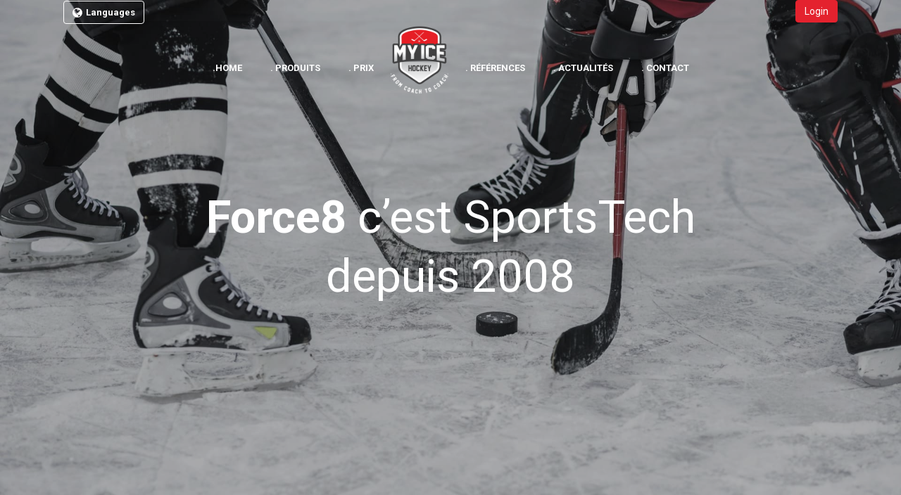

--- FILE ---
content_type: text/html; charset=utf-8
request_url: https://www.google.com/recaptcha/api2/anchor?ar=1&k=6Lcp-akZAAAAAEq9Z0DrxBkij2OFl2v_sM6x5Col&co=aHR0cHM6Ly9teWljZS5ob2NrZXk6NDQz&hl=en&v=PoyoqOPhxBO7pBk68S4YbpHZ&size=invisible&anchor-ms=20000&execute-ms=30000&cb=bmzvekvsgyhw
body_size: 48666
content:
<!DOCTYPE HTML><html dir="ltr" lang="en"><head><meta http-equiv="Content-Type" content="text/html; charset=UTF-8">
<meta http-equiv="X-UA-Compatible" content="IE=edge">
<title>reCAPTCHA</title>
<style type="text/css">
/* cyrillic-ext */
@font-face {
  font-family: 'Roboto';
  font-style: normal;
  font-weight: 400;
  font-stretch: 100%;
  src: url(//fonts.gstatic.com/s/roboto/v48/KFO7CnqEu92Fr1ME7kSn66aGLdTylUAMa3GUBHMdazTgWw.woff2) format('woff2');
  unicode-range: U+0460-052F, U+1C80-1C8A, U+20B4, U+2DE0-2DFF, U+A640-A69F, U+FE2E-FE2F;
}
/* cyrillic */
@font-face {
  font-family: 'Roboto';
  font-style: normal;
  font-weight: 400;
  font-stretch: 100%;
  src: url(//fonts.gstatic.com/s/roboto/v48/KFO7CnqEu92Fr1ME7kSn66aGLdTylUAMa3iUBHMdazTgWw.woff2) format('woff2');
  unicode-range: U+0301, U+0400-045F, U+0490-0491, U+04B0-04B1, U+2116;
}
/* greek-ext */
@font-face {
  font-family: 'Roboto';
  font-style: normal;
  font-weight: 400;
  font-stretch: 100%;
  src: url(//fonts.gstatic.com/s/roboto/v48/KFO7CnqEu92Fr1ME7kSn66aGLdTylUAMa3CUBHMdazTgWw.woff2) format('woff2');
  unicode-range: U+1F00-1FFF;
}
/* greek */
@font-face {
  font-family: 'Roboto';
  font-style: normal;
  font-weight: 400;
  font-stretch: 100%;
  src: url(//fonts.gstatic.com/s/roboto/v48/KFO7CnqEu92Fr1ME7kSn66aGLdTylUAMa3-UBHMdazTgWw.woff2) format('woff2');
  unicode-range: U+0370-0377, U+037A-037F, U+0384-038A, U+038C, U+038E-03A1, U+03A3-03FF;
}
/* math */
@font-face {
  font-family: 'Roboto';
  font-style: normal;
  font-weight: 400;
  font-stretch: 100%;
  src: url(//fonts.gstatic.com/s/roboto/v48/KFO7CnqEu92Fr1ME7kSn66aGLdTylUAMawCUBHMdazTgWw.woff2) format('woff2');
  unicode-range: U+0302-0303, U+0305, U+0307-0308, U+0310, U+0312, U+0315, U+031A, U+0326-0327, U+032C, U+032F-0330, U+0332-0333, U+0338, U+033A, U+0346, U+034D, U+0391-03A1, U+03A3-03A9, U+03B1-03C9, U+03D1, U+03D5-03D6, U+03F0-03F1, U+03F4-03F5, U+2016-2017, U+2034-2038, U+203C, U+2040, U+2043, U+2047, U+2050, U+2057, U+205F, U+2070-2071, U+2074-208E, U+2090-209C, U+20D0-20DC, U+20E1, U+20E5-20EF, U+2100-2112, U+2114-2115, U+2117-2121, U+2123-214F, U+2190, U+2192, U+2194-21AE, U+21B0-21E5, U+21F1-21F2, U+21F4-2211, U+2213-2214, U+2216-22FF, U+2308-230B, U+2310, U+2319, U+231C-2321, U+2336-237A, U+237C, U+2395, U+239B-23B7, U+23D0, U+23DC-23E1, U+2474-2475, U+25AF, U+25B3, U+25B7, U+25BD, U+25C1, U+25CA, U+25CC, U+25FB, U+266D-266F, U+27C0-27FF, U+2900-2AFF, U+2B0E-2B11, U+2B30-2B4C, U+2BFE, U+3030, U+FF5B, U+FF5D, U+1D400-1D7FF, U+1EE00-1EEFF;
}
/* symbols */
@font-face {
  font-family: 'Roboto';
  font-style: normal;
  font-weight: 400;
  font-stretch: 100%;
  src: url(//fonts.gstatic.com/s/roboto/v48/KFO7CnqEu92Fr1ME7kSn66aGLdTylUAMaxKUBHMdazTgWw.woff2) format('woff2');
  unicode-range: U+0001-000C, U+000E-001F, U+007F-009F, U+20DD-20E0, U+20E2-20E4, U+2150-218F, U+2190, U+2192, U+2194-2199, U+21AF, U+21E6-21F0, U+21F3, U+2218-2219, U+2299, U+22C4-22C6, U+2300-243F, U+2440-244A, U+2460-24FF, U+25A0-27BF, U+2800-28FF, U+2921-2922, U+2981, U+29BF, U+29EB, U+2B00-2BFF, U+4DC0-4DFF, U+FFF9-FFFB, U+10140-1018E, U+10190-1019C, U+101A0, U+101D0-101FD, U+102E0-102FB, U+10E60-10E7E, U+1D2C0-1D2D3, U+1D2E0-1D37F, U+1F000-1F0FF, U+1F100-1F1AD, U+1F1E6-1F1FF, U+1F30D-1F30F, U+1F315, U+1F31C, U+1F31E, U+1F320-1F32C, U+1F336, U+1F378, U+1F37D, U+1F382, U+1F393-1F39F, U+1F3A7-1F3A8, U+1F3AC-1F3AF, U+1F3C2, U+1F3C4-1F3C6, U+1F3CA-1F3CE, U+1F3D4-1F3E0, U+1F3ED, U+1F3F1-1F3F3, U+1F3F5-1F3F7, U+1F408, U+1F415, U+1F41F, U+1F426, U+1F43F, U+1F441-1F442, U+1F444, U+1F446-1F449, U+1F44C-1F44E, U+1F453, U+1F46A, U+1F47D, U+1F4A3, U+1F4B0, U+1F4B3, U+1F4B9, U+1F4BB, U+1F4BF, U+1F4C8-1F4CB, U+1F4D6, U+1F4DA, U+1F4DF, U+1F4E3-1F4E6, U+1F4EA-1F4ED, U+1F4F7, U+1F4F9-1F4FB, U+1F4FD-1F4FE, U+1F503, U+1F507-1F50B, U+1F50D, U+1F512-1F513, U+1F53E-1F54A, U+1F54F-1F5FA, U+1F610, U+1F650-1F67F, U+1F687, U+1F68D, U+1F691, U+1F694, U+1F698, U+1F6AD, U+1F6B2, U+1F6B9-1F6BA, U+1F6BC, U+1F6C6-1F6CF, U+1F6D3-1F6D7, U+1F6E0-1F6EA, U+1F6F0-1F6F3, U+1F6F7-1F6FC, U+1F700-1F7FF, U+1F800-1F80B, U+1F810-1F847, U+1F850-1F859, U+1F860-1F887, U+1F890-1F8AD, U+1F8B0-1F8BB, U+1F8C0-1F8C1, U+1F900-1F90B, U+1F93B, U+1F946, U+1F984, U+1F996, U+1F9E9, U+1FA00-1FA6F, U+1FA70-1FA7C, U+1FA80-1FA89, U+1FA8F-1FAC6, U+1FACE-1FADC, U+1FADF-1FAE9, U+1FAF0-1FAF8, U+1FB00-1FBFF;
}
/* vietnamese */
@font-face {
  font-family: 'Roboto';
  font-style: normal;
  font-weight: 400;
  font-stretch: 100%;
  src: url(//fonts.gstatic.com/s/roboto/v48/KFO7CnqEu92Fr1ME7kSn66aGLdTylUAMa3OUBHMdazTgWw.woff2) format('woff2');
  unicode-range: U+0102-0103, U+0110-0111, U+0128-0129, U+0168-0169, U+01A0-01A1, U+01AF-01B0, U+0300-0301, U+0303-0304, U+0308-0309, U+0323, U+0329, U+1EA0-1EF9, U+20AB;
}
/* latin-ext */
@font-face {
  font-family: 'Roboto';
  font-style: normal;
  font-weight: 400;
  font-stretch: 100%;
  src: url(//fonts.gstatic.com/s/roboto/v48/KFO7CnqEu92Fr1ME7kSn66aGLdTylUAMa3KUBHMdazTgWw.woff2) format('woff2');
  unicode-range: U+0100-02BA, U+02BD-02C5, U+02C7-02CC, U+02CE-02D7, U+02DD-02FF, U+0304, U+0308, U+0329, U+1D00-1DBF, U+1E00-1E9F, U+1EF2-1EFF, U+2020, U+20A0-20AB, U+20AD-20C0, U+2113, U+2C60-2C7F, U+A720-A7FF;
}
/* latin */
@font-face {
  font-family: 'Roboto';
  font-style: normal;
  font-weight: 400;
  font-stretch: 100%;
  src: url(//fonts.gstatic.com/s/roboto/v48/KFO7CnqEu92Fr1ME7kSn66aGLdTylUAMa3yUBHMdazQ.woff2) format('woff2');
  unicode-range: U+0000-00FF, U+0131, U+0152-0153, U+02BB-02BC, U+02C6, U+02DA, U+02DC, U+0304, U+0308, U+0329, U+2000-206F, U+20AC, U+2122, U+2191, U+2193, U+2212, U+2215, U+FEFF, U+FFFD;
}
/* cyrillic-ext */
@font-face {
  font-family: 'Roboto';
  font-style: normal;
  font-weight: 500;
  font-stretch: 100%;
  src: url(//fonts.gstatic.com/s/roboto/v48/KFO7CnqEu92Fr1ME7kSn66aGLdTylUAMa3GUBHMdazTgWw.woff2) format('woff2');
  unicode-range: U+0460-052F, U+1C80-1C8A, U+20B4, U+2DE0-2DFF, U+A640-A69F, U+FE2E-FE2F;
}
/* cyrillic */
@font-face {
  font-family: 'Roboto';
  font-style: normal;
  font-weight: 500;
  font-stretch: 100%;
  src: url(//fonts.gstatic.com/s/roboto/v48/KFO7CnqEu92Fr1ME7kSn66aGLdTylUAMa3iUBHMdazTgWw.woff2) format('woff2');
  unicode-range: U+0301, U+0400-045F, U+0490-0491, U+04B0-04B1, U+2116;
}
/* greek-ext */
@font-face {
  font-family: 'Roboto';
  font-style: normal;
  font-weight: 500;
  font-stretch: 100%;
  src: url(//fonts.gstatic.com/s/roboto/v48/KFO7CnqEu92Fr1ME7kSn66aGLdTylUAMa3CUBHMdazTgWw.woff2) format('woff2');
  unicode-range: U+1F00-1FFF;
}
/* greek */
@font-face {
  font-family: 'Roboto';
  font-style: normal;
  font-weight: 500;
  font-stretch: 100%;
  src: url(//fonts.gstatic.com/s/roboto/v48/KFO7CnqEu92Fr1ME7kSn66aGLdTylUAMa3-UBHMdazTgWw.woff2) format('woff2');
  unicode-range: U+0370-0377, U+037A-037F, U+0384-038A, U+038C, U+038E-03A1, U+03A3-03FF;
}
/* math */
@font-face {
  font-family: 'Roboto';
  font-style: normal;
  font-weight: 500;
  font-stretch: 100%;
  src: url(//fonts.gstatic.com/s/roboto/v48/KFO7CnqEu92Fr1ME7kSn66aGLdTylUAMawCUBHMdazTgWw.woff2) format('woff2');
  unicode-range: U+0302-0303, U+0305, U+0307-0308, U+0310, U+0312, U+0315, U+031A, U+0326-0327, U+032C, U+032F-0330, U+0332-0333, U+0338, U+033A, U+0346, U+034D, U+0391-03A1, U+03A3-03A9, U+03B1-03C9, U+03D1, U+03D5-03D6, U+03F0-03F1, U+03F4-03F5, U+2016-2017, U+2034-2038, U+203C, U+2040, U+2043, U+2047, U+2050, U+2057, U+205F, U+2070-2071, U+2074-208E, U+2090-209C, U+20D0-20DC, U+20E1, U+20E5-20EF, U+2100-2112, U+2114-2115, U+2117-2121, U+2123-214F, U+2190, U+2192, U+2194-21AE, U+21B0-21E5, U+21F1-21F2, U+21F4-2211, U+2213-2214, U+2216-22FF, U+2308-230B, U+2310, U+2319, U+231C-2321, U+2336-237A, U+237C, U+2395, U+239B-23B7, U+23D0, U+23DC-23E1, U+2474-2475, U+25AF, U+25B3, U+25B7, U+25BD, U+25C1, U+25CA, U+25CC, U+25FB, U+266D-266F, U+27C0-27FF, U+2900-2AFF, U+2B0E-2B11, U+2B30-2B4C, U+2BFE, U+3030, U+FF5B, U+FF5D, U+1D400-1D7FF, U+1EE00-1EEFF;
}
/* symbols */
@font-face {
  font-family: 'Roboto';
  font-style: normal;
  font-weight: 500;
  font-stretch: 100%;
  src: url(//fonts.gstatic.com/s/roboto/v48/KFO7CnqEu92Fr1ME7kSn66aGLdTylUAMaxKUBHMdazTgWw.woff2) format('woff2');
  unicode-range: U+0001-000C, U+000E-001F, U+007F-009F, U+20DD-20E0, U+20E2-20E4, U+2150-218F, U+2190, U+2192, U+2194-2199, U+21AF, U+21E6-21F0, U+21F3, U+2218-2219, U+2299, U+22C4-22C6, U+2300-243F, U+2440-244A, U+2460-24FF, U+25A0-27BF, U+2800-28FF, U+2921-2922, U+2981, U+29BF, U+29EB, U+2B00-2BFF, U+4DC0-4DFF, U+FFF9-FFFB, U+10140-1018E, U+10190-1019C, U+101A0, U+101D0-101FD, U+102E0-102FB, U+10E60-10E7E, U+1D2C0-1D2D3, U+1D2E0-1D37F, U+1F000-1F0FF, U+1F100-1F1AD, U+1F1E6-1F1FF, U+1F30D-1F30F, U+1F315, U+1F31C, U+1F31E, U+1F320-1F32C, U+1F336, U+1F378, U+1F37D, U+1F382, U+1F393-1F39F, U+1F3A7-1F3A8, U+1F3AC-1F3AF, U+1F3C2, U+1F3C4-1F3C6, U+1F3CA-1F3CE, U+1F3D4-1F3E0, U+1F3ED, U+1F3F1-1F3F3, U+1F3F5-1F3F7, U+1F408, U+1F415, U+1F41F, U+1F426, U+1F43F, U+1F441-1F442, U+1F444, U+1F446-1F449, U+1F44C-1F44E, U+1F453, U+1F46A, U+1F47D, U+1F4A3, U+1F4B0, U+1F4B3, U+1F4B9, U+1F4BB, U+1F4BF, U+1F4C8-1F4CB, U+1F4D6, U+1F4DA, U+1F4DF, U+1F4E3-1F4E6, U+1F4EA-1F4ED, U+1F4F7, U+1F4F9-1F4FB, U+1F4FD-1F4FE, U+1F503, U+1F507-1F50B, U+1F50D, U+1F512-1F513, U+1F53E-1F54A, U+1F54F-1F5FA, U+1F610, U+1F650-1F67F, U+1F687, U+1F68D, U+1F691, U+1F694, U+1F698, U+1F6AD, U+1F6B2, U+1F6B9-1F6BA, U+1F6BC, U+1F6C6-1F6CF, U+1F6D3-1F6D7, U+1F6E0-1F6EA, U+1F6F0-1F6F3, U+1F6F7-1F6FC, U+1F700-1F7FF, U+1F800-1F80B, U+1F810-1F847, U+1F850-1F859, U+1F860-1F887, U+1F890-1F8AD, U+1F8B0-1F8BB, U+1F8C0-1F8C1, U+1F900-1F90B, U+1F93B, U+1F946, U+1F984, U+1F996, U+1F9E9, U+1FA00-1FA6F, U+1FA70-1FA7C, U+1FA80-1FA89, U+1FA8F-1FAC6, U+1FACE-1FADC, U+1FADF-1FAE9, U+1FAF0-1FAF8, U+1FB00-1FBFF;
}
/* vietnamese */
@font-face {
  font-family: 'Roboto';
  font-style: normal;
  font-weight: 500;
  font-stretch: 100%;
  src: url(//fonts.gstatic.com/s/roboto/v48/KFO7CnqEu92Fr1ME7kSn66aGLdTylUAMa3OUBHMdazTgWw.woff2) format('woff2');
  unicode-range: U+0102-0103, U+0110-0111, U+0128-0129, U+0168-0169, U+01A0-01A1, U+01AF-01B0, U+0300-0301, U+0303-0304, U+0308-0309, U+0323, U+0329, U+1EA0-1EF9, U+20AB;
}
/* latin-ext */
@font-face {
  font-family: 'Roboto';
  font-style: normal;
  font-weight: 500;
  font-stretch: 100%;
  src: url(//fonts.gstatic.com/s/roboto/v48/KFO7CnqEu92Fr1ME7kSn66aGLdTylUAMa3KUBHMdazTgWw.woff2) format('woff2');
  unicode-range: U+0100-02BA, U+02BD-02C5, U+02C7-02CC, U+02CE-02D7, U+02DD-02FF, U+0304, U+0308, U+0329, U+1D00-1DBF, U+1E00-1E9F, U+1EF2-1EFF, U+2020, U+20A0-20AB, U+20AD-20C0, U+2113, U+2C60-2C7F, U+A720-A7FF;
}
/* latin */
@font-face {
  font-family: 'Roboto';
  font-style: normal;
  font-weight: 500;
  font-stretch: 100%;
  src: url(//fonts.gstatic.com/s/roboto/v48/KFO7CnqEu92Fr1ME7kSn66aGLdTylUAMa3yUBHMdazQ.woff2) format('woff2');
  unicode-range: U+0000-00FF, U+0131, U+0152-0153, U+02BB-02BC, U+02C6, U+02DA, U+02DC, U+0304, U+0308, U+0329, U+2000-206F, U+20AC, U+2122, U+2191, U+2193, U+2212, U+2215, U+FEFF, U+FFFD;
}
/* cyrillic-ext */
@font-face {
  font-family: 'Roboto';
  font-style: normal;
  font-weight: 900;
  font-stretch: 100%;
  src: url(//fonts.gstatic.com/s/roboto/v48/KFO7CnqEu92Fr1ME7kSn66aGLdTylUAMa3GUBHMdazTgWw.woff2) format('woff2');
  unicode-range: U+0460-052F, U+1C80-1C8A, U+20B4, U+2DE0-2DFF, U+A640-A69F, U+FE2E-FE2F;
}
/* cyrillic */
@font-face {
  font-family: 'Roboto';
  font-style: normal;
  font-weight: 900;
  font-stretch: 100%;
  src: url(//fonts.gstatic.com/s/roboto/v48/KFO7CnqEu92Fr1ME7kSn66aGLdTylUAMa3iUBHMdazTgWw.woff2) format('woff2');
  unicode-range: U+0301, U+0400-045F, U+0490-0491, U+04B0-04B1, U+2116;
}
/* greek-ext */
@font-face {
  font-family: 'Roboto';
  font-style: normal;
  font-weight: 900;
  font-stretch: 100%;
  src: url(//fonts.gstatic.com/s/roboto/v48/KFO7CnqEu92Fr1ME7kSn66aGLdTylUAMa3CUBHMdazTgWw.woff2) format('woff2');
  unicode-range: U+1F00-1FFF;
}
/* greek */
@font-face {
  font-family: 'Roboto';
  font-style: normal;
  font-weight: 900;
  font-stretch: 100%;
  src: url(//fonts.gstatic.com/s/roboto/v48/KFO7CnqEu92Fr1ME7kSn66aGLdTylUAMa3-UBHMdazTgWw.woff2) format('woff2');
  unicode-range: U+0370-0377, U+037A-037F, U+0384-038A, U+038C, U+038E-03A1, U+03A3-03FF;
}
/* math */
@font-face {
  font-family: 'Roboto';
  font-style: normal;
  font-weight: 900;
  font-stretch: 100%;
  src: url(//fonts.gstatic.com/s/roboto/v48/KFO7CnqEu92Fr1ME7kSn66aGLdTylUAMawCUBHMdazTgWw.woff2) format('woff2');
  unicode-range: U+0302-0303, U+0305, U+0307-0308, U+0310, U+0312, U+0315, U+031A, U+0326-0327, U+032C, U+032F-0330, U+0332-0333, U+0338, U+033A, U+0346, U+034D, U+0391-03A1, U+03A3-03A9, U+03B1-03C9, U+03D1, U+03D5-03D6, U+03F0-03F1, U+03F4-03F5, U+2016-2017, U+2034-2038, U+203C, U+2040, U+2043, U+2047, U+2050, U+2057, U+205F, U+2070-2071, U+2074-208E, U+2090-209C, U+20D0-20DC, U+20E1, U+20E5-20EF, U+2100-2112, U+2114-2115, U+2117-2121, U+2123-214F, U+2190, U+2192, U+2194-21AE, U+21B0-21E5, U+21F1-21F2, U+21F4-2211, U+2213-2214, U+2216-22FF, U+2308-230B, U+2310, U+2319, U+231C-2321, U+2336-237A, U+237C, U+2395, U+239B-23B7, U+23D0, U+23DC-23E1, U+2474-2475, U+25AF, U+25B3, U+25B7, U+25BD, U+25C1, U+25CA, U+25CC, U+25FB, U+266D-266F, U+27C0-27FF, U+2900-2AFF, U+2B0E-2B11, U+2B30-2B4C, U+2BFE, U+3030, U+FF5B, U+FF5D, U+1D400-1D7FF, U+1EE00-1EEFF;
}
/* symbols */
@font-face {
  font-family: 'Roboto';
  font-style: normal;
  font-weight: 900;
  font-stretch: 100%;
  src: url(//fonts.gstatic.com/s/roboto/v48/KFO7CnqEu92Fr1ME7kSn66aGLdTylUAMaxKUBHMdazTgWw.woff2) format('woff2');
  unicode-range: U+0001-000C, U+000E-001F, U+007F-009F, U+20DD-20E0, U+20E2-20E4, U+2150-218F, U+2190, U+2192, U+2194-2199, U+21AF, U+21E6-21F0, U+21F3, U+2218-2219, U+2299, U+22C4-22C6, U+2300-243F, U+2440-244A, U+2460-24FF, U+25A0-27BF, U+2800-28FF, U+2921-2922, U+2981, U+29BF, U+29EB, U+2B00-2BFF, U+4DC0-4DFF, U+FFF9-FFFB, U+10140-1018E, U+10190-1019C, U+101A0, U+101D0-101FD, U+102E0-102FB, U+10E60-10E7E, U+1D2C0-1D2D3, U+1D2E0-1D37F, U+1F000-1F0FF, U+1F100-1F1AD, U+1F1E6-1F1FF, U+1F30D-1F30F, U+1F315, U+1F31C, U+1F31E, U+1F320-1F32C, U+1F336, U+1F378, U+1F37D, U+1F382, U+1F393-1F39F, U+1F3A7-1F3A8, U+1F3AC-1F3AF, U+1F3C2, U+1F3C4-1F3C6, U+1F3CA-1F3CE, U+1F3D4-1F3E0, U+1F3ED, U+1F3F1-1F3F3, U+1F3F5-1F3F7, U+1F408, U+1F415, U+1F41F, U+1F426, U+1F43F, U+1F441-1F442, U+1F444, U+1F446-1F449, U+1F44C-1F44E, U+1F453, U+1F46A, U+1F47D, U+1F4A3, U+1F4B0, U+1F4B3, U+1F4B9, U+1F4BB, U+1F4BF, U+1F4C8-1F4CB, U+1F4D6, U+1F4DA, U+1F4DF, U+1F4E3-1F4E6, U+1F4EA-1F4ED, U+1F4F7, U+1F4F9-1F4FB, U+1F4FD-1F4FE, U+1F503, U+1F507-1F50B, U+1F50D, U+1F512-1F513, U+1F53E-1F54A, U+1F54F-1F5FA, U+1F610, U+1F650-1F67F, U+1F687, U+1F68D, U+1F691, U+1F694, U+1F698, U+1F6AD, U+1F6B2, U+1F6B9-1F6BA, U+1F6BC, U+1F6C6-1F6CF, U+1F6D3-1F6D7, U+1F6E0-1F6EA, U+1F6F0-1F6F3, U+1F6F7-1F6FC, U+1F700-1F7FF, U+1F800-1F80B, U+1F810-1F847, U+1F850-1F859, U+1F860-1F887, U+1F890-1F8AD, U+1F8B0-1F8BB, U+1F8C0-1F8C1, U+1F900-1F90B, U+1F93B, U+1F946, U+1F984, U+1F996, U+1F9E9, U+1FA00-1FA6F, U+1FA70-1FA7C, U+1FA80-1FA89, U+1FA8F-1FAC6, U+1FACE-1FADC, U+1FADF-1FAE9, U+1FAF0-1FAF8, U+1FB00-1FBFF;
}
/* vietnamese */
@font-face {
  font-family: 'Roboto';
  font-style: normal;
  font-weight: 900;
  font-stretch: 100%;
  src: url(//fonts.gstatic.com/s/roboto/v48/KFO7CnqEu92Fr1ME7kSn66aGLdTylUAMa3OUBHMdazTgWw.woff2) format('woff2');
  unicode-range: U+0102-0103, U+0110-0111, U+0128-0129, U+0168-0169, U+01A0-01A1, U+01AF-01B0, U+0300-0301, U+0303-0304, U+0308-0309, U+0323, U+0329, U+1EA0-1EF9, U+20AB;
}
/* latin-ext */
@font-face {
  font-family: 'Roboto';
  font-style: normal;
  font-weight: 900;
  font-stretch: 100%;
  src: url(//fonts.gstatic.com/s/roboto/v48/KFO7CnqEu92Fr1ME7kSn66aGLdTylUAMa3KUBHMdazTgWw.woff2) format('woff2');
  unicode-range: U+0100-02BA, U+02BD-02C5, U+02C7-02CC, U+02CE-02D7, U+02DD-02FF, U+0304, U+0308, U+0329, U+1D00-1DBF, U+1E00-1E9F, U+1EF2-1EFF, U+2020, U+20A0-20AB, U+20AD-20C0, U+2113, U+2C60-2C7F, U+A720-A7FF;
}
/* latin */
@font-face {
  font-family: 'Roboto';
  font-style: normal;
  font-weight: 900;
  font-stretch: 100%;
  src: url(//fonts.gstatic.com/s/roboto/v48/KFO7CnqEu92Fr1ME7kSn66aGLdTylUAMa3yUBHMdazQ.woff2) format('woff2');
  unicode-range: U+0000-00FF, U+0131, U+0152-0153, U+02BB-02BC, U+02C6, U+02DA, U+02DC, U+0304, U+0308, U+0329, U+2000-206F, U+20AC, U+2122, U+2191, U+2193, U+2212, U+2215, U+FEFF, U+FFFD;
}

</style>
<link rel="stylesheet" type="text/css" href="https://www.gstatic.com/recaptcha/releases/PoyoqOPhxBO7pBk68S4YbpHZ/styles__ltr.css">
<script nonce="8tqDnEWaTzHElMweZupBYw" type="text/javascript">window['__recaptcha_api'] = 'https://www.google.com/recaptcha/api2/';</script>
<script type="text/javascript" src="https://www.gstatic.com/recaptcha/releases/PoyoqOPhxBO7pBk68S4YbpHZ/recaptcha__en.js" nonce="8tqDnEWaTzHElMweZupBYw">
      
    </script></head>
<body><div id="rc-anchor-alert" class="rc-anchor-alert"></div>
<input type="hidden" id="recaptcha-token" value="[base64]">
<script type="text/javascript" nonce="8tqDnEWaTzHElMweZupBYw">
      recaptcha.anchor.Main.init("[\x22ainput\x22,[\x22bgdata\x22,\x22\x22,\[base64]/[base64]/[base64]/[base64]/[base64]/UltsKytdPUU6KEU8MjA0OD9SW2wrK109RT4+NnwxOTI6KChFJjY0NTEyKT09NTUyOTYmJk0rMTxjLmxlbmd0aCYmKGMuY2hhckNvZGVBdChNKzEpJjY0NTEyKT09NTYzMjA/[base64]/[base64]/[base64]/[base64]/[base64]/[base64]/[base64]\x22,\[base64]\x22,\x22QylxwrFaw5NUAsKYTMKAdTQIIAHDlcKyZhkcwrURw6VlEsORXmMYwonDowFew7vCtVxKwq/CpMKBehNSYHkCKyEbwpzDpMOqwrhYwrzDtFjDn8KsAsKZNl3Dm8K6ZMKewr/CvAPCocOyZ8KoQlDCtyDDpMORADPClC7DvcKJW8KRE0shWnJXKE7CtMKTw5sewrtiMAJlw6fCj8Klw4jDs8K+w5bCpjEtF8O1IQnDkhhZw4/[base64]/CqcO+w6DCjcOvS8OGI1fCpMKuw7jCnBckd3vDsUrDrCPDs8KaXEV5ZsKXIsOZEGA4DBcAw6pLbQ/Cm2RRLWNNGMOqQyvCqcOAwoHDjhkZEMOddCTCvRTDpMKxPWZ4wp51OXfCj2Q9w5XDuAjDg8KCSzvCpMOOw4QiEMOOBcOibE7CniMAwo7DrgfCrcKOw4nDkMKoMld/[base64]/DqcKeOUVFT8OjOMKNwqnCgj/ChCc/KnNywrfChUXDs3zDnX5GBQVAw6bCq1HDocOhw4Axw5pHT2d6w5cWDW1KGsORw502w7EBw6Nkwr7DvMKbw6vDugbDsAfDhsKWZHFhXnLCk8OSwr/CukbDvTNcRALDj8O7ecOiw7JsT8Kqw6vDoMKxLsKrcMOVwpo2w4xzw4NcwqPCs2HCllokdMKRw5NYw4gJJFh/wpwswpTDmMK+w6PDpXt6bMK9w63CqWFywoTDo8O5a8ORUnXChS/DjCvCpcKhTk/DscOIaMORw71VTQIRahHDr8OhRC7DmnQoPDtnD0zCoUzDvcKxEsOHDMKTW1/DhijCgBnDlktPwpgHWcOGZMOVwqzCnnoEV3jCmcKUKCVkw4Juwqobw58gThcuwqwpF3/[base64]/JX91LsKRw4EzWcKtw6pww4vCqCvCscK3UU/CtTDDkwXDmsKGw5dJUcK/wrvCrsOUEMOmw7vDvsOiwo5uwqnDl8OkBgc2wpvDtCMzaCPCr8OpHsKgCikEZMK6ScKCdHUYw74nIxHCqBPDkH3CpMOeRMKFUcKGwoZQQHhfw4dHPcOFWzYMTRvCkMOuw4IHNz50wrplwqDDshXDkMOSw6DCp1IgIz0wVF1Ewo4wwpNtw7wxKcOnbMKZWcKZZXw+Yj/Cu3Yxe8OpQxcxwqnClSBQwoDDoWTCkGzDv8K8wrfCjMO7IsO5TsKaNmvDiFnCk8OYw4XDiMKSNx3Ck8OubcKewoLDsgnDr8KNesKDJnxbVCgQJcKnwo/Cl33CqcOoPMO7w4/CvifCk8OKwq8QwrESw5MPEsK0LgzDh8KJw7XCh8OGw5BFw50OGTHCkSYjSsOBw4bCsGHCncOZTsOad8Knw4lUw4jDszjDunh2VcKqasOlEnlaDcKrdMO5wpopJ8OTQmfDj8Kuw4rCvsK+cHjDhm1RVcKNCULDlcKJw6tTw7EnCTYbFsKYGMOow7/[base64]/DpiRyb2kXwrXDgsKnCy8wAnYcwrDDk8Ktw7PCtcKewoxMw77Dg8Opwp5NXsKgw6fDo8KHwobCtE1bw6TCqcKHY8ODbcKDwp7DmcOAbcKtUGIGSjbDnh4Jw443woTDpX3Dhy/CvcOcw7vCv3DDkcOKHzXDrBQfwrYHOcKRFFbDngHDtk9xRMOWTjTDsxdmw6zDkVolw5/ColLDk35EwrlyfjImwpk3woZ0aj/[base64]/w6ZwTMK/wrQwCTc4wpbChMOdOg5tfxdPwqkOwrlwXcKFecKew7dMPsOewoMLw7x2wqLCgT8kw6NHwp4dO0I9wpTCgnJgW8O5w7F0w4UKw7tPb8O8w5jDgMKPw6MzecOOc0LDiDTDscOGw5vDsH/[base64]/[base64]/[base64]/[base64]/[base64]/Dv8KTwp7DuhfCr8OcFcK6wp4SB8ORw6d5cETCpsOBwojCuDTCh8KbdMKgw5PDowLCtcOjwqEJwrXDuhNdbC8lfcKdwqs2wqrCnsK2c8OPwqzCmsK5w73ClMKbKWAOYMKUIMKQWCopLknCjwd2wp1NCFvDncKiH8O5VsKHwpsjwrPCvCdAw5/Cj8KNYcOrMTDDh8Kmwrl+XgvClcKkH29/wogLUMOaw58fw5fCgkPCo1vCngfDrMODEMKuwrHDpgjDkMKvwoLClFJ/M8OFA8O8w4DChRTDuMKre8K5w6bChsKkc1MOw4/CuXHDqUnDq0BdAMOISyRbA8KYw6HCuMK4X07CiQLDtBbDtsK4w71ww4o6Q8KGwqnDgsOVwqt4woY2G8KWMXxIw7QPWmTCm8OecsOOw7HCq0hUMgfDrgvDgMKYw7jCh8ORwrPDmDcmw4PCkEzCl8K1w4wXw7vDsisTCcKyFsOiw4/CmsONFzTCo29Sw6rCu8OzwqdAw6LDn3TDiMKmaQ0cCiUCbzkSX8K8w4rClG9UTsORw6U1RMK4ZlTCicOowojCmcOtwpRmGHAKD3oXfxhuSMOMw7cMLifCp8OxBcKtw6Q9OnHDmQzDhQbCqsOywoXDs1k8QUwdw7FfBw7DghtFwo8KI8KWw4jChm/ChsO5w79Yw6DCisKuQsKASmfCoMO4w5vDpsOEcsOQwqDChMKZw7FUwqEewp4yw5zCscOSwooSwq/DjsOYw5bCtiEcRMOHe8O6R2jDvXQQw6nCs2dvw4rDhDJywrsrw7nDtSDDnmFEJcK/wphoMsO+LMK/PsKzw6sqw4LClQfCuMO+Pkh4NybDjEnCjRtzwrZQDcOuMk5QQcOWw67CoE5QwrpowpPCkitKw73Dv0JIYFnCssO9woc0ccOzw6zCqcKdwr59EXXDkTxMM2leJcOGKjBeUQPDscOkch4rRXxUw7PCm8Odwr/CtcOrQnVKCMKiwpJ5wqA6w4fDisKBPhbDuBdnU8ObAmTCg8KcEAfDo8OWfsK4w6JWwpTDtRLDmQ/CmhLCkGTDh2DDvcO2FjgMwpx0w6lbFcK2NcORIT9RZwvCnXvCkg/Djm7Cv3HDrsKjw4dJwrLCoMK0CmTDpi3CjsOEIyTCtWXDt8Krw5QsN8KYEmkUw4XCkkXDoRXCssKyQsKiwovDlRdFc2nCq3DCmHDCn3FSairDhsObwpkSwpfDqcKxbEzCtydRaXPDlMKCw4HCtVzDlsKGOhnDiMKRGlROw6MIw7bCocKPY2DCgcO0OTcBR8OgHS7Dgl/DisOODkXCmBszA8K/[base64]/DjjoXZzI3w6onw4XDnsOXw6slHh87OXMGw4HDggTChDktE8K/Vy/Di8OZSwjDuD/[base64]/DtnVfw781N3FZw5PCpsO1NkTDkMKECsOQVMKxfcOZw6DCj3nCicKcBMOjIXnDpTnCp8OBw6HCtT1ZVcOYwp1+NWwTbEzCtzMsdMK8w4d9wp8YQl3Cj2HDo3M7wpd4w4rDmMOPwqHDusOfImZzwqQdXsK4P1ENKTzCjWlrMlVbwqwrOhphWxNlf0YVAm4OwqgUUH/DsMO7dsOzw6TCrFXDocKnLcOEYCxgwozDjMOEWhcJw6UrX8KVw6nCh1PDtcKKaSjCsMKZw7LDgsOZw4MywrjCpcOZT0gow4bDkUDCmwXCvycpER8SfRoSwobCvMO0wrxPw6fDsMOlfWXCvsKZHTHDqGDCgmjDrAB/w5s6w4rCkAR1w4jChxtMNXrCgTEwb1DDtVsPwrDCrsOFOsOQwojDscKZKcK0BMKlw6Fkw6tAwpHCgCDCgCA9wq/ClC1rwrfCkSjDr8OOEcOHfGtIKMO4Zh8mwoDDrMO2w7JNZcKVVnbCmSfDux/CpcK6GCZTV8O9w6HCgCHClMO5woHCh2JIDm7ChMO9w4rCkcOUw4fCgztmw5TDpMOXwpNlw4MFw7g7Gld5w6TDjcK/BhrCosOKWDTDhlvDjMOrGhBtwolbwqlAw4d/w7DDmwYBw5MFKcO5w5M1wr3DpyZxTcO0wp3DhsO6Y8ONaBFoW2sBNQzCocOmBMORKcOow6EFccOpG8OXYsKcNcKjwpfCvSvDqwF3SCrCgsK0dwjDpMOFw5jDk8ObfSbDpsOcdyJ+dlHDvER8wrDDt8KAR8OUVsO2w7zDqETCompewqPDicOvJxLDgAA/CjrDixkoUTtheVrCoTR6woAYwqktVTUDwqVoP8OvYMKwI8OtwrzDr8KMw7zCgUrDim0zw71Owqs+EwDCn17Cj1A3DsOAw44AfkHCvsO9ZsKeKMKiB8KeScOhwoPDr1bCtF/DnnRqP8KEUMODEcOcw4RxDTVew5hxbTRna8OfTi4VBsKjVnouw7fCrjgCATdCBsO9woI+R33CucK2PsObwq/DkhQJccKTw505dcOiOjN8wqFndRrDj8OMacOOwr7DpgTDvzUBw493YsKVwqzCgFVzdsOvwq5qJcOkwpFww6nCtcKcNQXCiMOkZGvDrAsbw5VuRcK5ccKmN8KzwrBpw5rCryAIw6c8wp9dw54Xw5gdBsKgHAJzwqU+w7tMIQ/DkcOMw6rCpVAww4ZVI8OfwpPDgcOwbw0jw6XDtGDCpQrDl8KAfjQ7wrHCi04Qw7fCqwF2Sk3DrMOrw54WwpbDk8KNwpo/wr1LK8O/w6PCv1LCtMO9wrrCoMOZwqdvw4kCIxHDhQxBwqxjw5lLKRnCmyIXOsO0bDY+SGHDtcKuwqPCsG/Cv8KIw41KJ8KCGsKOwrAaw7LDgsOaTMKKw6Icw5A4w6dEclrDvyBAwpg/w58twoHDr8OmKsOBwpzDiDE6w5g7TMKgc1XCgQppw6soLlprw4jDtEJTRsO5ScO0YMK1IcK2awTChjTDmsKQGcKJeQPCs33ChsKxO8OXwqRkdcKqDsKbw7vDocKkwokXTsOmwpzDiH/CssOmwq3Dl8OPNmwQMkbDt27DryQjKcKIXCPDnMKqw5c3GRgfwrfCiMKtZxbCtWRBw43CtgtKVsK9bcOaw6x3wopbbFgVwq/CgjbCmMK9IE4JZBsafXjCiMOgCAjDsQ7Dmk4SXcKtw6bCv8O1LiJIwohVwpnCkz4Zf2DDrUpEwqNbw65sLWhiPMOswq3DusK1w5l1wqfCtsOTFX7Cj8O7wpkbwqnCs17DmsOYCBzDgMOtw71hwqUsw5DCtcOtw5whw6HDrR/[base64]/[base64]/Cs1JSwo/[base64]/Dr0/CgMKWw75XXRlzEcOqw79pasKdw6/DusOWcm/Do8OJQMKSwqzCpsOBFMKoKDYbeAnCh8OxH8KTZVgLw5TChik8CMO1FxNpwpTDhsO3bn/CmsK7w59rIcONVcOpwolUwqpgbcOawpkTKAZ3bwV6ZV/[base64]/[base64]/[base64]/CrMOpw5cgPsOWTsOzLcO2w5IlwpzDl8OOwrnCs8OkwqcoKG/ClVfCnMOZSHrCvMKjw7jDjj7DunfCncK/[base64]/[base64]/[base64]/DrMO9wpgVWMKIJ2ovXjnCmQFlwpBSLgU3w5vCgsKJwo3DoH0Ywo/DqcOacHrCkMOww4HCucK4wo/CqinDpcKfcMK2T8KewprCs8KNwrjClsKvw7XDkMKVwoJmeiQ0wrTDvFbChh9PUsKscsKJwprCksO1w5YywpzChMKYw5oBbyRNAXVNwr9Ww5vDksOoSsKxNVXCu8Kwwp/DuMOlLMOoXsOaA8KaecKmRQTDvwTChgrDkUvDgcO1HjrDs3rCj8KOw7QqwqPDtwxBwq/DrsOpOcKGZ0Z4Ul0xw6tkVMKjwqDDjXwDPMKKwphxw7ssD1DCr3ZpTkhmNQ7CrH9pZAPDmzXDm0VMw57DsHp/[base64]/Cp8KdKBjCv8O7KSc7wpYuKwd3wrslc2LCpzzCtyQjH8KOQcKXw4DDhEvDq8O0w7/DjWDDg1rDnnzCn8Kcw7hvw4YYL04NeMOIwoLCqQTDvMO3wr/ClWV1OWYAUjrDiRBOwpzDqwJYwrFSOWLCqsK+w4vDscOAbSDCvTvCncKXGMKoHHg2worDscOPwpzCnlocJ8OuA8OwwpnCumzCnB3DgWvChQfCmiNiF8KGMkAkGAkywqR0e8OXw7ARS8K4dk84aF/[base64]/[base64]/ZcONI8Osw6www6xoNnHCh8OvF8K5ADkcw6TCuVhow4BaazvChVZvwrkgwrV+woQNXBDDnyDDr8OOwqXCocOTw7HChn7CqcOXwqRrwohvw6QBW8KeOsO+a8KlKxPDjsOhw4HDhzfCvsK6wpoCw6XChEnCnMK3wozDscOQwoTCocO4dsK/KcO5V30rwoEqwoYpKVXCkw/CgG3CjMK6w5IIW8KtTGg3w5IRJ8KRQwgiw6PDmsOdw6fCu8OKw5UoQsO4wp/[base64]/DgDzDmy/Clj0+LMOhwrbDi8KTwqrCmTkow4jDgMO+ShHCi8OEw6DClMOwdlBWwoTCug5XJmYLw4XDh8OtwonCsGVHImnDqTbDi8KEI8K6IXA7w4fDsMK6BMKywq9mw7hBw7zCjFDCklICeyrCgMKdP8KUw6cyw5nDgX7Dn1QxwpDDv3jCgMO5ewASOVFdLHzCkGZwwp/Dl3PDuMOhw7TDs03Dm8O6OcKCwqvCr8OwEMO6ATzDswwMdcO8QUzDjMOrTMKFGcKXw4DChMK3wq8PwpjCknvCsxpMUVtpckLDsWfDosOpWMORwr/Cg8KwwqLCk8OVwphxdFMWPBEGRXwbTsOgwpTCiynDqUgwwpVOw6TDucKBw5w2w7zDrMKPVigxw4cMK8KhbyzCvMOHPMK0axVhw6/[base64]/Ct8KbScKIa8O7wqMJd8KfWVcdw4HCsC7DkBkIw6QRRVkSw7t3wp/Dn1DDjjkOC099w4rDpcKSwrIywpglEsKVwr4jwovCpcOmw6nDvRzDt8Ouw5PCjmgkNTnCvcO8w7gdccO2w6Ryw67CunZow6tME3JhNMOlwrZbwpXDp8K/w5R/[base64]/eFkawoRIw4wwacOqwr4VR8OJw6LDkRHCjybDow96w6hIwr/CvkjDmcKuLMOPwo/Dj8OVw60RDArDrlRdwpxWwqhfwplsw5lwIsO3QxvCvcKPw5jCs8K8UzxHwqBzHB9Cw63DhlDCg2Qba8OXBn/[base64]/w7w4w5d5BBAfOV0Xw6HCpcOTRUdCHcKrw4PCmcOvwpA/wonDoVU3DsKwwphPCwfCrsKRw4HDmGnDlh7DgsKKw5tMRxFZwpYAw6HDscKAw4t9wrzDrS4dwrTCsMOWAn9/[base64]/[base64]/CjVhbWWkhw6bCnsOiw7howr4swo7DqcKeIQLDr8KXwrs9wrYJGMOYbRHCrcO+wrfCscKIwq/DoGEvw5/DqTMFwpQVdB3Cp8OvCy5vWTozOMOGVcO0EWp6ZsKNw4LDuyxWwpg6OGvDvHUYw4LClmPDh8KkEx8/w53CincWwpXCngVjTWPDgTzCrjHCmsO3wprDpcO7cXzDiiLCjsOsHDIJw7/[base64]/w6PDucOhYDXDhwXDvsKIOjUWwrg0wrl8a8OjawkFw4bDuMO4wqoAHlgpQ8KmZ8O7f8KdZCZowqBgw4ZxUcKEQsO9CcOLd8O6w4BVw7rDscKfw5/Csy8cL8ORw5tQwqvCjMK/[base64]/DiS5IAWFyHwbCh8KOesOpV8O7w7XDlMOCw7RQd8OHYMK5w4vDg8OuwpHClSA1FcKNEQk4GMK/wrE6b8KCW8OFw7zDrsKncwQqLlLDosOHQ8K0LlQtU3DDt8OwN0UKJm06w55qw6cnWMKMwohtwrjDnAV5QlrCmMKdw4cJwr0MBgk6w4nCscOOKMK5CTDCmsOHwovDmsO3w4TCm8KrwqvDv33DrMKZwrZ+woDCgcKEVCLCtHUOKMKMwq/CrsKIwowpw5NlYcO7w6NzIsO4RcOEwqTDoTNSw4DDpMOAWsK1wq5HIl8+wrpsw4/CrcOZwrnCnRjCrMOcSDbDhcOgwqnDiEVRw6p8wrBKcsKew4IAwpjCmAAPbQxtwqrDnmjCknJbwpwDwoDDgcKjDMKpwosgw6IyYMOuw705wqEXw53Dg3zCusKiw7kAPAhsw6hpOlLDq2rCl2ZdEl5hw4ZgQHVEwqJkAsOiKsOQw7TDknbCrsKYwr/DsMOJwrQnL3DCox1Ow7QIOcKHw5jCvlJ3WH7Cj8KrYMOLElZyw4jCkV3DvlJIwoMfw5vCocOlYQ9bH057XMORcsK2VsKkwpnDmsOcwpccwrk3U0nCmMOdJTU7wo3DqMKSbyElWsKbKlnCi0slwp8sM8OZw5YtwrFiNHtrMBkgw6whBsK7w43DhAw6fz7CmMKETk/Cu8Oow7VBOg53QlDDkTPCu8KWw43DksKvDMO0w4QTw6fCjsK3EsOTa8KzHE9qw6l+FMObw7RJw4rCjXPCnMKnIcKZwofCpWbDnEjCpMKGWlZgwpA4SwrCmlHDhx7CicKqLBJtwrvDgG/CvcOFw5vDhcKSNzkAKMO0wr7Dm3/Dn8K1Ijp6w7YPw57Dk1nDnltnTsO2w4/CkMONBlTDp8OBShjDgcOtd3vCg8ObYwrDg0srb8OvesKaw4LCrsKswrjDqQvDgcKkw55iR8OYwqFMwpXCrGrCiR/Di8K1ISjCoRrDl8OKIErCscKgw7fCv2ByIcOuXT7DicKLX8OUe8KxwowVwp50wr7CmsK+wofDl8KlwoU9w4jCqsO0wr/DinbDu1k0JypTTA1Zw4tpecOlwrojwrnDin8qAnfCjGNTw5AxwqxKw4TDtjfCgXI4w6zCkGQ7wrPDpCTDimNAwqhdw7wdw68JRFfCucKvJcOfwpbCqMOgwrtWwqxUMhEDVRNuR3PCmx4dIMOcw7bCkBQRMCzDjQEBbMKqw6rDp8KbZcONw6B/wqgtwprCjRRSw4tSPhxDexx7EcO1C8OUwpFcwqbDksKwwqVhDMKuwrlHP8O/wo1vBy8GwpFgw47DvsKnAsO7w63Dv8K9w5zCvcOVVXk6PwDChxZAEsO2w4HDgCXDjTrDihXCtMOjwr1wIiLDgyrDncKDXcOpw78bw6gVw7HCgMOAwoNuWx7CkhFEdjwjwo/Dh8KXO8ORwrLCjxhQwo0nGT3DmsOWfMOkPcKGTMKNw7PCsm1Mw67CosK5w61vwojCnRrDs8KIccKlw79lwq7DiDLCtWMIZVTClMOUwoV0bBzCsGHDpMO6cmXDiXk0BTXCrRDDpcORwoEbSmsYFsKsw6HDoDNQwq/[base64]/[base64]/Dm3Jjwrpyw43DjcKowrU/NMOfw43Dl8KGwpFqKsKkCcOKdA/DoxrCvsKVwqNhT8OObsOqw68zdsKfw7HDlgRzw6HDh3vDpAIZDX5awpE2R8K3w7/Dv3TDqsKmwovCjiUCAcKCbsKeFmzDkSHCrDgaXDnDg3ZaKsO3ISfDiMOlwrN4OFjDl2TDo2zCvMO5AcKKGsK1w4PDr8O2wqM0ElxdwpnCj8OpEMKiMB4vw7Inw4/DmFcAwqHCiMKBwpPDosOzw6pMO19tPcOMWMK3wojDvcKKFg/[base64]/[base64]/w5DDksO6w6vCo8OwWEDDsmxJUcKEw5ApXMOkw6/Cgik1wqfCv8K2EX14wqdHCMOtBsKiw4VcDlTCqntkQMKpIBbCicOyHsKDbQHDrX7DtsO2WTQIw6dFw63CqS3DgjzClSrCvcO3worCssOaFMOfw6pMK8Ojw5dRwplYTMOyLy/[base64]/CujNhw4HDvcKFw73DksKlw6bCnsKjV8K0UMORw6d0W8KLw4VvE8Okw6TCs8KresOcwq4dJsKXwrhgwpTCjMKvCMOKI0LDtRxxe8KSw54wwpF0w6t/w45Rwr3CoT1aX8O2C8OCwoETwpfDtcOVUsKUQAjDmsK+w53CtcKowqcYCsKLw7HDrQgIRcKpwql2FmoXQsOmw4BkLTxQw4sOwrxlwqzDssKJw7Q0w7dxw6/DhxR1esOmw6LCs8KkwoHDigLCvcOyMRERwoQ3HsKNwrJXcQXCuXXCl25fwqXDjy7DkmjCrcK9H8OdwoVcw7HDknHCtj7DlsKuPHPDvcOMZ8KIw7LCnn1xeGLCgMOTbXLCiFpEw6nDk8KYUlPDmcOowqQ8wrAfeMKdJ8KwZV/CnXHDjhUtw4R4RFXCpcKww6/Cn8Kww6XChMOew6kTwoBew5/CgMKFwpfCjcObwrxzwobCkxXCiTNKw4jDtMKsw7nDiMOxwpvDgMKFCGnDjMKGeEMqCcKqLMO+LgjCqsKrwqlCw5/[base64]/CuB3CuVJZWwrCoCrDhcOXaWUHw5V+w4vChV1TfjgCa8K5HCHCh8OBbcOZwolfRMOrw7Qqw4TDicOtw48zw5Irw6EyU8K8w7ccAkfDqCN4w4wWw6/CncOEFSY2TsOtPDzDg1TCqgdCKTMewrhfwqfCgwrDhBHDi0BRwo7Dqz/[base64]/w4PDg015w6gBGcK6XsK9w6jDoMK/Jhlrw63DvD4RfiRjT8KewpV3UMKGwqvDnHzCnDduTsKTADPDp8Kqw4jDqMK/w7rDhVl1JiR3T3hbBMK0wqtpfHLCj8KWH8KBch/[base64]/L8OLw7XCn0TDpsKqNEjCpsK7HsOCwqbDusO9XQDClgnDuXrDqsO+YsO6LMOzY8O2wq8NNcOpwr/Cr8OadxDCqgAPwqjClFEPwqpwwonDpcKSw442N8OkwrnDuVXDvELDucKOMG9hd8Kzw77DhMKZG0kRw4nCgcK9wqZ+GcOSw4LDkW9iw5DDtwkIwrfDt3AawrxKO8KewpI/w4tJe8OhIUzCpTNfV8K6wp/Ck8Osw7DCmsKvw4VrUy3CpMOqwq/CgRNJf8OEw45ZScKDw7YQS8KJw7LCniJaw69Xw47CvydPU8OiwpPDqcKlNMKXw4LCicKiNMOMw43Cqit1BFxGQXXClsKqwrA4NMOAIkBMw6TDrjnCoC7DswIcU8OJwoo4eMK5w5Qqw5DDqcOvP1/DosKlJWvCk0fCqsOsVcOrw43CjVc3wonCnsOzw5LDh8K5wr/CnUQEG8OkfFl0w7DCr8OjwqfDtsOqwqnDtcKHwr4Qw4RCbsKtw7rCuUEIW3Ugw4UVWcKjwrPDksKuw7V3woDClcOPTsOOwpHCjcOBSGPCmMKnwpw4wpQcwphFXFYowrFhE2suDsKTQF/[base64]/CkWvDjMKsw43CgsKVw6tUw7vDmkfCigDCvTzCr8Onw6/CqcOWwpkYwoYmHRtfMFRVwoXDukDDph/CuyTCpsOSESF5eWlawoUfwod/fsKiwolTTnnCp8K/w6zCsMK+S8OVdcKiw4fCiMKcwrXDjTLDg8Ovw47CicKoDXtrwqPCtMORw7zDrABnwqrCgcK9w7bCnxM3w6ASB8KUUCfCgcKqw54lGsK/[base64]/[base64]/wqt2w7XCkVkVTsKWw45yX2TDr8KIbsOXwr3CtsONaMORSMK/wpAXVnwQw47CsgIjYsOYwo7CswoLeMKfwpJmwrcBATkgwppaBxMRwoh6woA5cBxAwpHDusKuwpgVwqE0NwXDv8O/MQvDm8KsEcOiwpjDghRTXcKGwodRwocIw6xRwpMJCG3DlyrDqcOsP8KCw6gTbMKkwoLCpcO0wpIbwo0iVBI/wrjDo8KlLWAebDTDmsOuw4J/wpc6AEVew6rDmMOcwo/DomfDksO0wrMiLsOQQE5zNTphw4/[base64]/DgMOFT8KqFMKNKBZww7/DgW7DiMO2PcOicMK9BTMlbsO7aMOPdDDDvQRZQMKVwrHDl8OJw6TDv0Ncw6cNw4B/w557wpvCqzzDkhExw5bDoi/DncOwYDQZw4FQw4AjwrQqP8Kdwq1zOcK1wrTCpsKFC8K+NwxFw6/CiMK5DQFsLlrCisKXw5zCrQjDiyTCs8K+IhTDtcODw6rCghwfUcOmwoohCV0ZesOpwrnDiBfDoHsVw5dMPcKmESFNwqbCpcOJE3UnY1DDqMKJMU7Ciy/[base64]/[base64]/ChRrDo8K2w7zDtcKUw54Vwppnbm1qw7fCjCBVQsKlw6PCjcKpQMOAw5PDgsKMwrBIal5cScKFF8KZwp8uF8OIMMOROcO2w5LDl0/[base64]/DmMOGHsKIw7TCscKew4RkwqnDosOlw4nDlcKuSzgOwpcsw5VEPk0fw4hHecOYeMOMw5l0w4xgw67Cq8Kswrh/dsOQwqXDrcKwL0rCrsOuCjpfw658HkPCn8OeT8OlwqbDmcKYwrnDjSZ2wpjCu8O4wpVIw5bCpTrDmMOOwojCs8OEwoopFSHDonFxesK8f8K+asK8JcO1Q8Osw7NBFTvDq8KsdcO9BQBBNsK7w7U+w7LCp8K8wpk/w4TDsMOmw4LDjXFtaxYTTyhPGm3Dn8Oxw5HDrsOBbgoHUjfCkcOFL0hcwr1kVHIbw6MFUxluAsK/w7zChCs7KMOQRMObIsK2w7Faw7DDgB57w5/DjcOJYcKNAMK0I8O9wqEfSTrCgUnCpsK9RsO7DQHDvWV0Nmddwqwow7bDvMKmw6dbfcOswq1gw7vDhlB7wr/DuS/CpMOyGQR1wrRAFWRRw7nDkGPDi8KPesKieB46JsOOwr7CnzfCosKEXMOWwqHCu1TDhVUiMMKfB2/Cj8K1woARwqLDuU7Di1B8w5h3bHbDjcKcAMKgw57Dhy8KGCh2ZsKbecKzHyjCssObBcOVw4pEBcK+wpBNbMK5woATaVrDosO/w47CkMOgw7kDaj1Iw4PDqH41cVLDoTtgwr9owqXDhFZwwqsINSddw58Qw4rDh8O6w7vDpC84w4s1SsKWw50HQcOywrnCpMKtOMO4w7AzXkYUw6jDncOYdQnCncKBw45Qw7/Dh10Ywo9Mb8K/wqfDpcKlIcOERDDCmFQ/[base64]/DjV0jwopbw6fClVF+QAU/w4TDmktSwpfCgMKqw4AVwpwYw4jDgMKTbjUnIQnDi1F/WMOAesO7bE/[base64]/[base64]/CuGhcbsKFPsOZGcK6w4HDmcKCLHIhw6PCjcONwogmUhYXdj/CjHhBw47CgMKNf2TCjndjSw3DsV7CmMOeYhI7amXCjU0vw6s6w5bCl8KcwrrDuGbDq8KhDsO4w6HCnhkhwpHCp3TDplYFUk/DjDlhwrcTAcO2w6Ymw5d8wq47w4kFw7BwPMKIw44ww4rDmBUzHyjCvsKEY8OfJ8Odw6AcI8O7TQTCjXwawpLCvjTDk0ZPwo8fw4MPHjMnCg/ChhfCnsO1QMOAUzrDvsKYw5BNUBN+w4bCl8KzdjPDiihew7XDpsKZwo/Cl8KUR8KKIx95RxBgwpIEwp5Fw4Brw5TCgmzDpmfDswt3w6TClHoOw79bU39Mw7nCqhDDt8KmDStbOknDkkjCqsKsaV/[base64]/IUzDuz/CqsOHThUPwqAkw5QOZsOFP0Zaw7jCsmbCncKBL3zCnlXDpTVZwqzDhG/CicO6wrXCsDlEecKwVMKuw6hYdsKvw60tU8KNw5/[base64]/[base64]/CuAPDgCIXAsK0wosLN8KQw7UoF2DCm8O8CC8gLMK/w5LDuSHCgikTAit1w47Cr8OZYMOOw6JAwqZwwqMow7VKYcKkw5PDlcO2DSHDtsK8wojCmsOgAk7Cs8KPwqrCn0/DkG3DnsOzWkUEdcKXw5Vqw7/DgHrCgsOlI8KiDB7DlVbDosK0OsKGCGQPwqI7TMOSwrYjMsO5LhAKwqnCtMKewoNzwqk4a0/CpH0EwqbDpsK1wp3DocKPwo1xGnnCnsKfKHpUwrHCk8KBFzVLN8Oewq3DnR/ClsOiclIqwo/DocKPH8OibXTCosOSwrjCgsOhw6jDoHhQw7djfR9ww5wPeFkxO1PDusO0OUnCtEzCmWfDk8OHIGPCgsKiLBjCnHXCnVFWOMOTwoPCnkLDnXwGMUHDgmfDmMOGwpMoAQwqVMOTeMKrwrfCucOvAS/DnzzDv8OEKMOmwrzDucK1WFLDrlDDgFBywoPCp8OcJMO+WxpkZCTCmcKLJsKMJ8KfUG/Cq8KYOMKRHz/DrifDhMOvBsK2wpREw5DCt8Ofwq7CsTAqB1/Di0UPw6/CjMOxZ8KVwprDjS3DpsKYwrjDssO6PxvCrsKVBwMGwo0HWH/CvcORw6TDq8OVP21Uw4oew7rDhHRBw5tpXH7CqTNPw43DuHfDhRXDqcKMHSbDncOCwrXDtcOBw6IuSh8Kw6pZIcOzY8KFNkHCo8Ogwp/[base64]/DszTCicKKwoPCqSHDh8KlW8O6w5Q7bnLCrcKOdD4zw6J4w4/CjMKxw6LDgMOsdcKWwoVFfBLDp8O9ccKCSMO2UMOXwovChQ3CrMK6w6nCrXtPGmsGw5BgSDnCjMKEKVFMGjtkw5xCw6zCs8OYIi/CscOuCn7DhsKAwpDCtWXCpsOrNcKrScKewpFjwrJ0w6nCpS3ChHXCiMKgw6pjaG9yYMKQwoHDnlTDssKiHyrDuHowwpPCn8OHwpM7worCqMORwqnDvBLDjCk1UHzDkBgpEsKFdMO1w7lMdsKORsOOGkEmw6vDtMO9biHCrsKTwr05C3DDpcOlw6F6wotwMMOVAMKwKQ/Ch3B9MsKaw7LDsy9/[base64]/DjcOowozDnEgCK1HDqsORXMK/[base64]/DrSLCjcONI2l3w7nDjsOwOm/CscKWWsOQwpAiwofDlcOLw43DscORw57DjcOVLsKWElnDn8KECVQyw73ChQjCoMKlBMKWwrFDwqbCh8Ojw5QEw7LCqUAXEMOHw71VI3c5X0sBUWwcC8OSw419ShrDr2/[base64]/DssO6wrHDqsKAAgfCqsOQwqJ9w4XCmcOMwofDkxrDksOEwrTDgDnDtsOow7XDsFrDvMKbVELCpMOFwofDhkHDvDLCqB92w5YmNcOcXsKww7XDghXDkMOxw691HsKKwrzDs8K6dUoNw5XDilfCvsKHwrZXwo5ENMK5CMO/G8OvXng+w5FeV8KAwpXCqjPCrDp+w4DCtsKbGMKvw4MEHcKZQBAww6lbwoQwP8K5I8KyJMOIaG99wqTCscOtOEUkY1cJBWNcc2/DinpcUsO/TsOTwo3Dt8KaRR4wAcOBMxF9RsKFw7XCtQJww5MKfBzCsBRVXFPCmMKIw5vCpsO4BU7Cuil5MR3Cl13Cn8KIIHLChkgiw7zCjMK7w4LCvg/Dt0s1w4LCpsO/wrkNw77CnMKidMOFEsOew7XCkcOeNQswF1nCjsOQPsOfw5QNJsOyA03DosO3J8KhKzXDhVfCnMOaw4/CmHPDkMKLD8O6w57CmhEUBRfCmykkwr/DjsKeacOmYcKKEsKaw7DDpHfCo8ODwrvDtcKdMXc1w5PDmcKUwovCjRs1dcOYw67CuzV+wqzDvMKmw4bDp8Oww7bDv8ODD8Onwr3Co3jDpk/DpRsRw7Vrwo3DoWIrwpjDrsKjw6nDrQ9zMWhfPsKlFsK8T8O3FMK1fw4QwpI1w4lgwodJAQjCiUkiYMKEBcK2wo5uwpPDtMOzf3bClxIpwoIJw4XCnm9/w55pwqUkb2LCjV8iIGxawovDvsORHsOwOU/[base64]/[base64]/DvMKCw6Z7w5XChnvDnGgrw6/DgmXChxZHeHTCuXPDocKMw4nCu1fCgcKqw4PCjw7Dn8KjWcOww5DCj8KyWEpFwobDpMKWRVrDrSBwwrPDgVE1wqpddkTDnjI5wqoUDVrDig/[base64]/wrHDpsKOwo3Cv3h1w71fJFXDrcK2woxFf2UhXGh+Vk/DscKRdQBDGhhsecOFPMO8LcKqaz/CjMO8KSDDosKBKcK3w7bDvT5ZUSUAwoR/ScOBwp7Cox9dMMKFWC7DhMOKwoF9w5E0MsOVKSLDuT/Dlzxxw5Alw7vCvcKaw5TClWY/HXt+eMOiHMOlOcONw4nDgjoKwpfDm8KsSTFmfcOlQMODw4XDjsO7MTzDqMKZw4AmwoMFbR3Dh8K4SBDCpkluw47Cg8Ktd8O6wpPCnEVBw4/Dj8KfIcKeeA\\u003d\\u003d\x22],null,[\x22conf\x22,null,\x226Lcp-akZAAAAAEq9Z0DrxBkij2OFl2v_sM6x5Col\x22,0,null,null,null,1,[21,125,63,73,95,87,41,43,42,83,102,105,109,121],[1017145,536],0,null,null,null,null,0,null,0,null,700,1,null,0,\[base64]/76lBhnEnQkZnOKMAhmv8xEZ\x22,0,0,null,null,1,null,0,0,null,null,null,0],\x22https://myice.hockey:443\x22,null,[3,1,1],null,null,null,1,3600,[\x22https://www.google.com/intl/en/policies/privacy/\x22,\x22https://www.google.com/intl/en/policies/terms/\x22],\x22SKKDdlrVryjfIqnGvGSR1znUey/q9benLcw77YRNKMQ\\u003d\x22,1,0,null,1,1769106607860,0,0,[39,61],null,[134,166],\x22RC-viR_pKJNeuWOxw\x22,null,null,null,null,null,\x220dAFcWeA64B6Y0LmqEezV-a_qWq12O0Dg9Qzu5tdhAHUI-LqS8-uRUOv5rVMcM8cxNKN1512Y4npjicIZXO-qovqhT4yPh33j8hQ\x22,1769189407871]");
    </script></body></html>